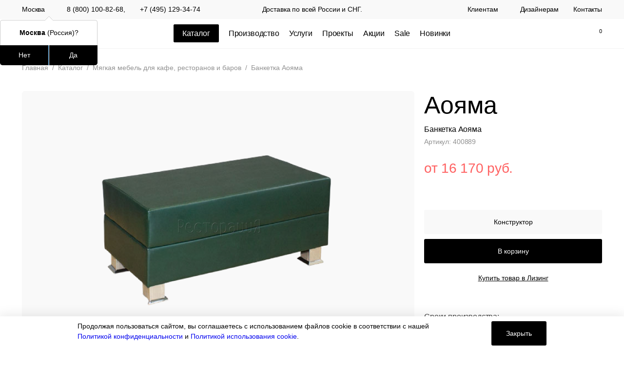

--- FILE ---
content_type: text/css
request_url: https://restoracia.ru/local/templates/restoracia/components/ammina/regions.selector/regions/style.css?17429299726099
body_size: 1016
content:
.bam-regions .bam-regions-link {
  font-size: 14px;
  font-weight: 400;
  line-height: 13.93px;
  letter-spacing: -0.01em;
  color: #000000;
}
  .bam-regions .bam-regions-link:hover {
    border-bottom: 1px none transparent; }

.bam-regions-confirm {
  display: none;
  position: absolute;
  background-color: #ffffff;
  border: 0 none;
  border-radius: 5px;
  min-width: 200px;
  margin-top: 15px;
  z-index: 1000; }
  .bam-regions-confirm .bam-regions-confirm-content {
    width: 100%;
    display: block;
    position: relative; }
    .bam-regions-confirm .bam-regions-confirm-content .bam-regions-confirm-content-arrow {
      display: block;
      position: absolute;
      width: 100%;
      height: 9px;
      top: -8px;
      background: url(images/arrow.png) center 0 no-repeat; }
    .bam-regions-confirm .bam-regions-confirm-content .bam-regions-confirm-title {
      padding: 15px 20px;
      border: 1px solid #cccccc;
      border-bottom: 0 none;
      border-radius: 5px 5px 0 0; }
      .bam-regions-confirm .bam-regions-confirm-content .bam-regions-confirm-title span {
        font-weight: normal;
        display: block;
        text-align: center; }
      .bam-regions-confirm .bam-regions-confirm-content .bam-regions-confirm-title p {
        text-align: center;
        margin: 0; }
    .bam-regions-confirm .bam-regions-confirm-content .bam-regions-confirm-buttons {
      display: flex; }
      .bam-regions-confirm .bam-regions-confirm-content .bam-regions-confirm-buttons .bam-regions-confirm-button {
        display: inline-block;
        width: 50%;
        min-width: 70px;
        padding: 10px;
        background-color: #000;
        /*background: linear-gradient(to bottom, #1485ce, #1485ce);*/
        color: #ffffff;
        text-align: center; }
        .bam-regions-confirm .bam-regions-confirm-content .bam-regions-confirm-buttons .bam-regions-confirm-button.bam-regions-confirm-button-no {
          border-radius: 0 0 0 5px;
          border-right: 1px solid #146fb0; }
        .bam-regions-confirm .bam-regions-confirm-content .bam-regions-confirm-buttons .bam-regions-confirm-button.bam-regions-confirm-button-yes {
          border-radius: 0 0 5px 0;
          border-left: 1px solid #fff; }
        .bam-regions-confirm .bam-regions-confirm-content .bam-regions-confirm-buttons .bam-regions-confirm-button:hover {
          /*background: linear-gradient(to top, #1496e2, #146fb0);*/ }

.bam-regions-popup {
  display: none;
  position: absolute; }
  .bam-regions-popup .bam-regions-popup-window {
    background-color: #ffffff;
    margin: auto;
    padding: 20px;
    z-index: 1800;
    position: fixed;
    max-width: 90%;
    max-height: 90%;
    width: 800px;
    height: 400px;
    top: 0;
    left: 0;
    bottom: 0;
    right: 0; }
    .bam-regions-popup .bam-regions-popup-window .bam-regions-popup-title {
      font-weight: bold;
      display: block;
      border-bottom: 1px dotted #cccccc;
      padding: 0 0 10px 0;
      margin: 0 0 10px 0;
      font-size: 16px;
      position: relative; }
      .bam-regions-popup .bam-regions-popup-window .bam-regions-popup-title h3 {
        padding: 0;
        margin: 0;
        font-size: 16px;
        font-weight: bold; }
      .bam-regions-popup .bam-regions-popup-window .bam-regions-popup-title .bam-regions-popup-close {
        background-image: url(images/close.svg);
        display: block;
        position: absolute;
        top: 0;
        right: 0;
        width: 16px;
        height: 16px;
        background-size: contain; }
    .bam-regions-popup .bam-regions-popup-window .bam-regions-popup-content .bam-regions-popup-content-search {
      width: 100%;
      padding: 10px; }
    .bam-regions-popup .bam-regions-popup-window .bam-regions-popup-content .bam-regions-popup-content-list {
      display: block;
      overflow: auto;
      max-height: 100%;
      margin-top: 10px;
      display: -ms-flexbox;
      display: flex;
      -ms-flex-wrap: wrap;
      flex-wrap: wrap;
      align-content: flex-start; }
      .bam-regions-popup .bam-regions-popup-window .bam-regions-popup-content .bam-regions-popup-content-list .bam-regions-popup-content-item {
        padding: 5px 0;
        -ms-flex: 0 0 33.333333%;
        flex: 0 0 33.333333%;
        max-width: 33.333333%; }
        @media (max-width: 991.98px) {
          .bam-regions-popup .bam-regions-popup-window .bam-regions-popup-content .bam-regions-popup-content-list .bam-regions-popup-content-item {
            -ms-flex: 0 0 50%;
            flex: 0 0 50%;
            max-width: 50%; } }
        @media (max-width: 575.98px) {
          .bam-regions-popup .bam-regions-popup-window .bam-regions-popup-content .bam-regions-popup-content-list .bam-regions-popup-content-item {
            -ms-flex: 0 0 100%;
            flex: 0 0 100%;
            max-width: 100%; } }
        .bam-regions-popup .bam-regions-popup-window .bam-regions-popup-content .bam-regions-popup-content-list .bam-regions-popup-content-item .bam-regions-popup-content-item-link span {
          display: block;
          font-size: 0.9em;
          color: #888888; }
        .bam-regions-popup .bam-regions-popup-window .bam-regions-popup-content .bam-regions-popup-content-list .bam-regions-popup-content-item .bam-regions-popup-content-item-link strong {
          color: #94002b; }
        .bam-regions-popup .bam-regions-popup-window .bam-regions-popup-content .bam-regions-popup-content-list .bam-regions-popup-content-item .bam-regions-popup-content-item-link.bam-regions-popup-content-item-link-current {
          font-weight: 500; }
.bam-regions-popup-content-item a {
  font-size: 16px;
  font-style: normal;
  font-weight: 400;
  line-height: normal;
  letter-spacing: -0.16px;
  color: #000;
}
.bam-regions-popupbg {
  display: none;
  position: absolute;
  top: 0;
  left: 0;
  width: 100%;
  height: 100%;
  background-color: #777777;
  opacity: 0.7;
  z-index: 1000; }


--- FILE ---
content_type: text/css
request_url: https://restoracia.ru/local/templates/restoracia/template_styles.css?17557520452868
body_size: 773
content:
.home__first-screen.main-slider,
.home__first-screen.main-slider .main-slider__swiper,
.home__first-screen.main-slider .main-slider__swiper .main-slider__swiper-wrapper,
.home__first-screen.main-slider .main-slider__swiper .main-slider__swiper-wrapper .main-slider__swiper-slide{
    height: 80vh;
}
.home__write-to-us.about-block .about-block__title {
    font-size: 46px;
}
.about-block__container{
    align-items: center;
}
@media screen and (min-width: 1280px) {
    .home__write-to-us.about-block .about-block__title {
        font-size: 60px;
    }
}

.search-container-item a {
    color: #000;
}
.malert {
    position: relative;
    padding: .75rem 1.25rem;
    border: 1px solid transparent;
    border-top-color: transparent;
    border-right-color: transparent;
    border-bottom-color: transparent;
    border-left-color: transparent;
    border-radius: .25rem;
    font-size: 16px;
    margin: 20px 0 0;
}

.malert.alert-danger {
    color: #850000;
    background-color: #fcc;
    border-color: #ffb8b8; 
}

.user-admin {
    margin-top: 3rem;
}

.header-phone {
    color: #000;
}

.cards-list__item.deals {
    position: relative;
}
.cards-list__item.deals .product-card__label {
    font-size: 18px;
}

.cookies {
    background: #fff;
    width: 100%;
    position: fixed;
    bottom: 0;
    box-shadow: 0px -1px 23px 2px rgba(0,0,0,0.09);
    z-index: 100;
}
.cookies-container {
    padding: 10px 0;
    display: flex;
}

.cookies-container__left {
    width: 100%;
}

.cookies-container__left-text {
    max-width: 1000px;
}

@media (max-width: 639.98px) {
	.cookies-container__left-text {
		font-size: 12px;
    line-height: 1.1;
	}
}

.colors__list .colors__items-more_wrap{
    display: flex;
    align-items: center;
}
.colors__items-more_wrap .colors__item{
    visibility: hidden;
    opacity: 0;
    transition: all .2s;
}
.colors__list .colors__items-more_wrap:hover .colors__item{
    opacity: 1;
    visibility: visible;
}

.colors__items-more_wrap .colors__items-more{
    margin: 0 5px;
    cursor: pointer;
}
.product__colors .colors__item+.colors__item {
    margin-left: 5px;
}
.red__bold{
    color: red;
    font-weight: 500;
}

@media all and (max-width: 767px){
    .colors__list{
        gap: 5px 0;
    }
    .colors__list .colors__items-more_wrap, .colors__list{
        flex-wrap: wrap;
    }
}
@media screen and (min-width: 1500px) {
    .cookies .container {
        width: 1470px;
        padding: 0 15px;
        margin: 0 auto;
    }
}
@media screen and (min-width: 1280px) {
    .cookies .container {
        width: 1220px;
        padding: 0 15px;
        margin: 0 auto;
    }
}
@media screen and (min-width: 1024px) {
    .cookies .container {
        padding: 0 15px;
        margin: 0 auto;
        width: 992px;
    }
}

@media (max-width: 768px) {
    .video-block iframe {
        max-height: 242px;
    }
}


--- FILE ---
content_type: application/javascript
request_url: https://restoracia.ru/bitrix/cache/js/s1/restoracia/template_8ca18085116704ab8898cc804aea37cf/template_8ca18085116704ab8898cc804aea37cf_v1.js?176839566237998
body_size: 9148
content:

; /* Start:"a:4:{s:4:"full";s:57:"/local/templates/restoracia/js/lazyload.js?17443859625353";s:6:"source";s:42:"/local/templates/restoracia/js/lazyload.js";s:3:"min";s:0:"";s:3:"map";s:0:"";}"*/
class LazyLoad {
	constructor(params) {
		params.navParams.NavNum = parseInt(params.navParams.NavNum);
		params.navParams.NavPageCount = parseInt(params.navParams.NavPageCount);
		params.navParams.NavPageNomer = parseInt(params.navParams.NavPageNomer);

        this.navParams = params.navParams;
		this.btnShowMore = null;
		this.bShow = false;
		this.siteId = params.siteId || '';
		this.ajaxId = params.ajaxId || '';
		this.template = params.template || '';
		this.ajaxPath = params.ajaxPath || '';
		this.componentPath = params.componentPath || '';
		this.parameters = params.parameters || '';
		this.container = document.querySelector('[data-entity="' + params.container + '"]');
		this.ajaxUrl = params.ajaxUrl + (document.location.href.indexOf('clear_cache=Y') !== -1 ? '?clear_cache=Y' : '');
		this.favorites = params.favorites || {};

        this.init();
    }
	
	init() {
		this.btnShowMore = document.querySelector('[data-use="show-more-' + this.navParams.NavNum + '"]');

		BX.bind(this.btnShowMore, 'click', BX.proxy(this.showMore, this));
    }
	
	showMore(e) {
		if (!this.bShow && this.navParams.NavPageNomer < this.navParams.NavPageCount) {
			let data = {};
			data['action'] = 'showMore';
			data['PAGEN_' + this.navParams.NavNum] = this.navParams.NavPageNomer + 1;
			
			this.sendRequest(data);
		}
	}
	
	sendRequest(data) {
		this.disableButton();
		
		let defaultData = {
			siteId: this.siteId,
			template: this.template,
			parameters: this.parameters
		};

		if (this.ajaxId)
		{
			defaultData.AJAX_ID = this.ajaxId;
		}

		this.btnShowMore.classList.add('button--loading');

		BX.ajax({
			url: this.ajaxUrl,
			method: 'POST',
			dataType: 'json',
			timeout: 60,
			data: BX.merge(defaultData, data),
			onsuccess: BX.delegate(function(result){
				if (!result || !result.JS)
					return;

				BX.ajax.processScripts(
					BX.processHTML(result.JS).SCRIPT,
					false,
					BX.delegate(function(){this.showResult(result, data);}, this)
				);
			}, this)
		});
	}
	
	showResult(result, data) {
		this.enableButton();

		if (result) {
			this.navParams.NavPageNomer++;
			this.processItems(result.items);
			this.processPagination(result.pagination);
			this.checkButton();
		}
	}
	
	processItems(itemsHtml, position) {
		if (!itemsHtml)
			return;

		let processed = BX.processHTML(itemsHtml, false),
			temporaryNode = BX.create('DIV');

		let items, k, origRows;

		temporaryNode.innerHTML = processed.HTML;
		items = temporaryNode.querySelectorAll('[data-entity="items-row"]');

		if (items.length)
		{
			for (k in items)
			{
				if (items.hasOwnProperty(k))
				{
					origRows = position ? this.container.querySelectorAll('[data-entity="items-row"]') : false;
					items[k].style.opacity = 0;

					if (origRows && BX.type.isDomNode(origRows[position[k]]))
					{
						origRows[position[k]].parentNode.insertBefore(items[k], origRows[position[k]]);
					}
					else
					{
						this.container.appendChild(items[k]);
					}
				}
			}

			new BX.easing({
				duration: 2000,
				start: {opacity: 0},
				finish: {opacity: 100},
				transition: BX.easing.makeEaseOut(BX.easing.transitions.quad),
				step: function(state){
					for (var k in items)
					{
						if (items.hasOwnProperty(k))
						{
							items[k].style.opacity = state.opacity / 100;
						}
					}
				},
				complete: function(){
					for (var k in items)
					{
						if (items.hasOwnProperty(k))
						{
							items[k].removeAttribute('style');
						}
					}
				}
			}).animate();
		}

		BX.ajax.processScripts(processed.SCRIPT);

		this.btnShowMore.classList.remove('button--loading');
		setCurrentFavorite(this.favorites);
		var cards = document.querySelectorAll(".cards-list__item>.product-card");if(cards.length > 0){[].forEach.call(cards, function (card){card.style.height = card.offsetHeight + "px";});}
	}
	
	processPagination(paginationHtml) {
		if (!paginationHtml)
			return;

		let processed = BX.processHTML(paginationHtml, false);
		let temporaryNode = BX.create('DIV');
		
		let pagination = document.querySelectorAll('[data-pagination-num="' + this.navParams.NavNum + '"]');
		for (let k in pagination)
		{
			if (pagination.hasOwnProperty(k))
			{
				//pagination[k].innerHTML = paginationHtml;
				pagination[k].innerHTML = '';
				
				temporaryNode.innerHTML = processed.HTML;
				let items = temporaryNode.querySelectorAll('li');
				if (items.length) {
					for (let j in items) {
						if (items.hasOwnProperty(j)) {
							pagination[k].appendChild(items[j]);
						}
					}
				}				
			}
		}
	}
		
	disableButton() {
		if (this.btnShowMore) {
			this.bShow = true;
			BX.addClass(this.btnShowMore, 'disabled');
			this.btnShowMore.setAttribute('disabled', 'disabled');
		}
	}
	
	enableButton() {
		if (this.btnShowMore) {
			this.bShow = false;
			BX.removeClass(this.btnShowMore, 'disabled');
			this.btnShowMore.removeAttribute('disabled', 'disabled');
		}
	}

	checkButton() {
		if (this.btnShowMore)
		{
			if (this.navParams.NavPageNomer == this.navParams.NavPageCount)
			{
				BX.remove(this.btnShowMore);
			}
			/*else
			{
				this.container.appendChild(this.btnShowMore);
			}*/
		}
	}
	
	
}

/* End */
;
; /* Start:"a:4:{s:4:"full";s:56:"/local/templates/restoracia/js/script.js?176839566210170";s:6:"source";s:40:"/local/templates/restoracia/js/script.js";s:3:"min";s:0:"";s:3:"map";s:0:"";}"*/
let widgetFrom;
let widgetId;
let ajaxSend = false;

BX.ready(function () {
	setTimeout(function(){
		const el = document.querySelector('.SmartCaptcha-Shield_position_bottom');
		if (el) {
			BX.remove(el);
		}
	},500);

	if (BX('js-cookies-button')) {
		BX('js-cookies-button').addEventListener('click', function (e) {
			BX.hide(BX('js-cookies'));

			BX.setCookie('confirm_use', 'Y', {
				expires: 31536000, // 1 год
				path: '/',
				secure: true
			});
		});
	}

	BX('js-btn-find').addEventListener('click', function (e) {
		BX('title-search-input-top').focus();
	});

	BX('js-btn-find-mobile').addEventListener('click', function (e) {
		BX('title-search-input-top').focus();
	});

	/**
	 * Добавление в корзину
	 */
	/*document.querySelectorAll('.js-cart-area').forEach(elem => {
		elem.addEventListener('click', function (e) {
			let hasDetail= this.classList.contains('product__button--cart');

			if ( !ajaxSend && (e.target.matches(".js-cart-event") || hasDetail) ) {
				e.preventDefault();

				ajaxSend = true;
				const _this = this;
				const elementId = _this.getAttribute('data-id');

				BX.ajax({
					//url: _this.getAttribute('data-href'),
					url: '/local/request/add-to-cart.php',
					method: "POST",
					dataType: 'json',
					//data: '&ajax_basket=Y&quantity=1&sessid='+BX.bitrix_sessid(),
					data: '&id='+elementId+'&qty=1&sessid='+BX.bitrix_sessid(),
					onsuccess: BX.delegate(function (response) {
						ajaxSend = false;
						response = parseInt(response);
						//if (response === 1) {
							//BX.onCustomEvent('OnBasketChange');

							document.querySelectorAll('.js-basket-header').forEach(item => {
								item.setAttribute('data-count', response);
							});

							document.querySelectorAll('.js-add-to-cart-'+elementId).forEach(btn => {
								btn.classList.toggle("added");
								if (btn.querySelector('.product-card__button-text')) {
									btn.querySelector('.product-card__button-text').innerHTML = 'В корзине';
								}
								else if (btn.querySelector('.product__main-right .js-add-to-cart')) {
									btn.querySelector('.js-add-to-cart').innerHTML = 'В корзине';
								}
								else {
									btn.innerHTML = 'В корзине';
								}
							});

							//showForm("successBasket");
						//}
					}, this),
					onfailure: function () {
						ajaxSend = false;
						console.error("Error!");
					}
				});
			}
		});
	});*/

	/*document.querySelectorAll('.js-add-to-cart').forEach(elem => {
		elem.addEventListener('click', function (e) {
			e.preventDefault();

			if (!ajaxSend) {
				ajaxSend = true;
				const _this = this;

				BX.ajax({
					url: _this.getAttribute('href'),
					method: "POST",
					dataType: 'json',
					data: '&ajax_basket=Y&quantity=1&sessid='+BX.bitrix_sessid(),
					onsuccess: BX.delegate(function (response) {
						ajaxSend = false;

						BX.onCustomEvent('OnBasketChange');
						_this.classList.toggle("added");
						if (_this.querySelector('.product-card__button-text')) {
							_this.querySelector('.product-card__button-text').innerHTML = 'В корзине';
						}
						else if (_this.querySelector('.product__main-right .js-add-to-cart')) {
							_this.querySelector('.js-add-to-cart').innerHTML = 'В корзине';
						}

						showForm("successBasket");
					}, this),
					onfailure: function () {
						ajaxSend = false;
						console.error("Error!");
					}
				});
			}
		});
	});*/

	/**
	 * Отправка форм
	 */
	/*document.querySelectorAll('.js-form').forEach(elem => {
		elem.addEventListener('submit', function (e) {
			e.preventDefault();

			if (!ajaxSend) {
				ajaxSend = true;

				const _this = this;
				let formData = BX.ajax.prepareForm(_this).data;
				formData.sessid = BX.bitrix_sessid();

				BX.ajax({
					url: _this.getAttribute('action'),
					method: "POST",
					dataType: 'json',
					data: formData,
					onsuccess: BX.delegate(function (response) {
						ajaxSend = false;

						showForm("success");
					}, this),
					onfailure: function () {
						ajaxSend = false;
						console.log("Error!");
					}
				});
			}
		});
	});

	BX('js-btn-search').addEventListener('click', function (e) {
		e.preventDefault();

		if (BX('js-search-form'))
			BX('js-search-form').submit();
	});*/

});


/**
 * Загрузка карточки товара при изменении цвета
 * @param currentId
 * @param loadId
 */
function loadColor(currentId, loadId) {
	BX.ajax({
		url: '/local/request/load_color.php',
		method: "POST",
		data: {ELEMENT_ID: loadId, CURRENT_ID: currentId},
		onsuccess: BX.delegate(function (response) {
			ajaxSend = false;

			BX('js-item-'+currentId).innerHTML = response;
			BX('js-item-'+currentId).setAttribute('data-id', loadId);
		}, this),
		onfailure: function () {
			ajaxSend = false;
			console.log("Error!");
		}
	});
}

/**
 * Удаление товара из корзины
 * @param cartId
 * @param productId
 */
function basketDelete(cartId = 0, productId = 0) {
	let post = {
		items: []
	};

	if (cartId > 0 && productId > 0) {
		post.items.push({ cartId, productId });
	}
	else {
		document.querySelectorAll('input[name="basketItem"]:checked').forEach(elem => {
			cartId = elem.value;
			productId = elem.getAttribute('data-id');

			post.items.push({ cartId, productId });
		});
	}

	BX.ajax({
		url: '/local/request/add-to-cart-remove.php',
		method: "POST",
		dataType: 'json',
		data: post,
		onsuccess: BX.delegate(function (response) {
			ajaxSend = false;

			location.reload();
		}, this),
		onfailure: function () {
			ajaxSend = false;
			console.log("Error!");
		}
	});
}

/**
 * Добавление в избранное
 */
function addFavorite(id) {
	let postData= '&id='+id+'&sessid='+BX.bitrix_sessid();

	if (!ajaxSend) {
		ajaxSend = true;
		const el =  document.querySelector('button[data-id="'+id+'"]');
		const bAdded = el.classList.contains('added');

		BX.ajax({
			url: '/local/request/favorites.php',
			method: "POST",
			dataType: 'json',
			data: postData,
			onsuccess: BX.delegate(function (response) {
				ajaxSend = false;
				if (BX('favorites-count')) {
					BX('favorites-count').setAttribute('data-count', response);
				}

				if (el && !bAdded) {
					el.classList.add('added');
				}
				if (el && bAdded) {
					el.classList.remove('added');
				}
			}, this),
			onfailure: function () {
				ajaxSend = false;
				console.error("Error!");
			}
		});
	}
}

/**
 * Установка в избранном
 * @param favorites
 */
function setCurrentFavorite(favorites) {
	if (favorites.length) {
		document.querySelectorAll('.js-favorite-add').forEach(elem => {
			let id = elem.getAttribute('data-id');
			if (favorites.includes(id)) {
				elem.classList.add('added');
			}
		});
	}
}

/*
function clearPopup() {
	let itemsClass = ".modals__item",
		activeClass = "active";
	const items = document.querySelectorAll(itemsClass)
	if (items.length) {
		[].forEach.call(items, item => {
			item.classList.remove(activeClass);
		});
	}
}

function showPopup(idForm) {
	let body = document.body,
		header = document.querySelector('.header'),
		blockClass = ".modals",
		innerClass = ".modals__inner",
		activeClass = "active",
		closeClass = ".modals__close";
	clearPopup()
	let paddingRight = window.innerWidth - body.clientWidth;
	if (paddingRight){
		header.style.paddingRight = paddingRight + 'px';
		body.style.paddingRight = paddingRight + 'px';
	}
	body.style.overflow = 'hidden';
	document.querySelector(blockClass).classList.add(activeClass);
	document.querySelector(innerClass).setAttribute('data-type',idForm);
	setTimeout(() => {
		document.querySelector(`#${idForm}`).classList.add(activeClass);
	}, 100);
}
 */

function onloadFunction() {
	if (!window.smartCaptcha) {
		return;
	}

	let recaptchas = document.querySelectorAll('div[class=captcha-container]');
	for (let i = 0; i < recaptchas.length; i++) {
		let element = recaptchas[i];
		let visible = $(element).data('visible');
		let widgetId = false;

		if (visible === false) {
			widgetId = window.smartCaptcha.render(element, {
				sitekey: 'ysc1_E2RMB468RORB1zTFoKWtYOJivTfCAuRM23Qujgrx1385b7e3',
				invisible: true, // Сделать капчу невидимой
				callback: callbackForm,
			});
		}
		else {
			widgetId = window.smartCaptcha.render(element, {
				sitekey: 'ysc1_E2RMB468RORB1zTFoKWtYOJivTfCAuRM23Qujgrx1385b7e3',
				//invisible: true, // Сделать капчу невидимой
				//callback: callbackForm,
			});
		}

		element.dataset.widgetId = widgetId;
	}
}

function callbackForm(token) {
	$(widgetFrom).submit();
}

function handleSubmit(el) {
	if (!window.smartCaptcha) {
		return;
	}

	let popup = $(el).data('popup');
	if (popup && popup == 'y') {
		ym(39719355, 'reachGoal', 'otpcatalog');
	}

	let form = $(el).closest('form');
	let recaptchaTag = form.find($('.captcha-container'));
	let widgetId = recaptchaTag.data('widgetId');
	widgetFrom = form;

	window.smartCaptcha.execute(widgetId);
}

document.addEventListener('DOMContentLoaded', function () {

	document.addEventListener('click', function (e) {
		const button = e.target.closest('.product-card__button--order');
		if (!button) return;

		const formId = button.dataset.form;
		if (!formId) return;

		const form = document.getElementById(formId);
		if (!form) return;

		// Название товара
		if (button.dataset.el) {
			const nameInput = form.querySelector('input[name="product_name"]');
			if (nameInput) {
				nameInput.value = button.dataset.el;
			}
		}

		// Артикул товара
		if (button.dataset.art) {
			const articulInput = form.querySelector('input[name="product_articul"]');
			if (articulInput) {
				articulInput.value = button.dataset.art;
			}
		}
	});

});

/* End */
;
; /* Start:"a:4:{s:4:"full";s:96:"/local/templates/restoracia/components/ammina/regions.selector/regions/script.js?173350241810709";s:6:"source";s:80:"/local/templates/restoracia/components/ammina/regions.selector/regions/script.js";s:3:"min";s:0:"";s:3:"map";s:0:"";}"*/
(function ($) {

	var methods = {
		init: function (arResultInfo, arParamsInfo) {
			methods.self = this;
			methods.arResultInfo = arResultInfo;
			methods.arParamsInfo = arParamsInfo;
			$("body").append($(".bam-regions-confirm"));
			$("body").append($(".bam-regions-popup"));
			$("body").append($(".bam-regions-popupbg"));
			methods.divMain = $(this);
			methods.divConfirm = $(".bam-regions-confirm");
			methods.divPopup = $(".bam-regions-popup");
			methods.divPopupBg = $(".bam-regions-popupbg");
			if (methods.arParamsInfo['CHANGE_CITY_MANUAL'] != "Y") {
				return;
			}
			if (methods.arParamsInfo['CITY_VERIFYCATION'] == "Y" && methods.arResultInfo['CONFIRM_REQUEST_SHOW']) {
				methods._showConfirmCityWindow();
				$(methods.divConfirm).on("click", ".bam-regions-confirm-button-yes", function () {
					methods._clickConfirmButtonYes(this);
					return false;
				});
				$(methods.divConfirm).on("click", ".bam-regions-confirm-button-no", function () {
					methods._clickConfirmButtonNo(this);
					return false;
				});
			}
			$(methods.divMain).on("click", ".bam-regions-link", function () {
				methods._clickShowPopupForm(this);
				return false;
			});
			$(methods.divPopup).on("change", ".bam-regions-popup-content-search", function () {
				methods._changeSearchCity(this);
				return false;
			});
			$(methods.divPopup).on("keyup", ".bam-regions-popup-content-search", function () {
				methods._changeSearchCity(this);
				return false;
			});
			$(methods.divPopup).on("click", ".bam-regions-popup-content-item-link", function () {
				methods._selectCityFromPopup(this);
				return false;
			});
			$(methods.divPopup).on("click", ".bam-regions-popup-close", function () {
				methods._clickHidePopupForm(this);
				return false;
			});
			$(window).resize(function () {
				methods._doResizeContent();
			});
			return this;

		},
		destroy: function () {
			//$(this).off("change", "[data-sets-selector='Y']");
			return this;

		},
		_showConfirmCityWindow: function () {
			methods.divConfirm.css("visibility", "hidden");
			methods.divConfirm.show();
			var confirmWidth = methods.divConfirm.outerWidth();
			methods.divConfirm.hide();
			methods.divConfirm.css("visibility", "visible");
			var offset = $(methods.self).find(".bam-regions-link").offset();
			methods.divConfirm.css("top", offset.top + $(methods.self).find(".bam-regions-link").outerHeight());
			var offsetLeft = offset.left + ($(methods.self).find(".bam-regions-link").outerWidth() - confirmWidth) / 2;
			if (offsetLeft < 0) {
				offsetLeft = 0
			}
			methods.divConfirm.css("left", offsetLeft);
			methods.divConfirm.fadeIn();
		},
		_clickConfirmButtonYes: function (element) {
			var sendData = {};
			sendData['PREVENT_CITY'] = methods.arParamsInfo['PREVENT_CITY'];
			sendData['sid'] = methods.arParamsInfo['SITE_ID'];
			sendData['AJAX'] = "Y";
			sendData['action'] = "setPreventCity";
			$.ajax(methods.urlAjax, {
				cache: false,
				context: $(element),
				data: sendData,
				dataType: "json",
				method: "POST",
				type: "POST",
				success: function (dataResult) {
					if (dataResult.STATUS == "SUCCESS") {
						methods.divConfirm.fadeOut(400, function () {
							methods.divConfirm.remove();
							methods.divConfirm = null;
						});
						if (dataResult.LOCATION != undefined && dataResult.LOCATION.length > 0) {
							window.location = dataResult.LOCATION;
						}
					}
				}
			});
		},
		_clickConfirmButtonNo: function (element) {
			methods.divConfirm.hide(1, function () {
				methods.divConfirm.remove();
				methods.divConfirm = null;
			});
			methods._clickShowPopupForm(element);
		},
		_clickShowPopupForm: function (element) {
			if (methods.divConfirm) {
				methods.divConfirm.hide(1, function () {
					methods.divConfirm.remove();
					methods.divConfirm = null;
				});
			}
			methods.doShowPopupForm();
		},
		_clickHidePopupForm: function (element) {
			methods.divPopup.hide();
			methods.divPopupBg.hide();
		},
		doShowPopupForm: function () {
			if (this.arParamsInfo['USE_GPS'] == "Y" && navigator.geolocation && methods.gpsPosition == false) {
				methods.gpsWait = true;
				methods.divPopupBg.fadeIn(400);
				navigator.geolocation.getCurrentPosition(methods.navigatorPosition, methods.navigatorError);
				var waitInterval = setInterval(function () {
					if (!methods.gpsWait) {
						clearInterval(waitInterval);
						methods._doShowPopupForm();
					}
				}, 20);
			} else {
				methods._doShowPopupForm();
			}
		},
		_doShowPopupForm: function () {
			methods.divPopup.html("");
			methods.divPopup.append($(methods.popupTemplate));
			var sendData = methods.arParamsInfo;
			sendData['GPS'] = methods.gpsPosition;
			sendData['AJAX'] = "Y";
			sendData['action'] = "getCityForm";
			$.ajax(methods.urlAjax, {
				cache: false,
				context: methods.divPopup,
				data: sendData,
				dataType: "json",
				method: "POST",
				type: "POST",
				success: function (dataResult) {
					if (dataResult.RESULT['IS_OK']) {
						// methods.divPopup.find(".bam-regions-popup-title h3").html(dataResult.RESULT['TITLE']);
						methods.divPopup.find(".bam-regions-popup-title h3").html('Мы физически присутсвуем в этих городах');
						methods.divPopup.find(".bam-regions-popup-content-search").attr("placeholder", dataResult.RESULT['INPUT_PLACEHOLDER']);
						methods._doShowListCity(dataResult.RESULT['ITEMS']);
					}
				}
			});
			methods.divPopupBg.fadeIn(400);
			methods.divPopup.fadeIn(400, function () {
				methods._doResizeContent();
			});
		},
		_changeSearchCity: function (element) {
			var sendData = methods.arParamsInfo;
			sendData['GPS'] = methods.gpsPosition;
			sendData['AJAX'] = "Y";
			sendData['action'] = "getCityForm";
			sendData['qcity'] = $(element).val();
			$.ajax(methods.urlAjax, {
				cache: true,
				context: methods.divPopup,
				data: sendData,
				dataType: "json",
				method: "POST",
				type: "POST",
				success: function (dataResult) {
					if (dataResult.RESULT['IS_OK']) {
						methods._doShowListCity(dataResult.RESULT['ITEMS']);
					}
				}
			});
		},
		navigatorPosition: function (position) {
			methods.gpsPosition = position;
			methods.gpsWait = false;
		},
		navigatorError: function () {
			methods.gpsPosition = false;
			methods.gpsWait = false;
		},
		_doShowListCity: function (arItems) {
			var listContent = methods.divPopup.find(".bam-regions-popup-content-list");
			var tmpTemplateCode = "";
			listContent.html("");



			// Добавляем сортировку для городов
			var newItems = [],
				sortCityIds = ['1', '6', '47'],
				msk;
			$.each(arItems, function (k, item) {
				if (sortCityIds.includes(item.CITY_ID) ) {
					newItems.unshift(item);
				} else {
					newItems.push(item);
				}
			});


			$.each(newItems, function (k, item) {
				if (item['IS_CURRENT'] == "Y") {
					tmpTemplateCode = methods.popupListContentItemCurrentTemplate;
				} else {
					tmpTemplateCode = methods.popupListContentItemTemplate;
				}
				if (item.DOMAIN_NAME != undefined) {
					tmpTemplateCode = tmpTemplateCode.replace("#CITY_NAME#", item.DOMAIN_NAME);
					tmpTemplateCode = tmpTemplateCode.replace("#CITY_ID#", item.CITY_ID);
					tmpTemplateCode = tmpTemplateCode.replace("#CITY_TITLE#", item.FULL_NAME);
				} else {

					// Для определённого региона не показываем информацию в скобках
					var noInfo = ['751'],
						info = ''
					if (!noInfo.includes(item.CITY_ID)) {
						info = " <span>(" + item.FULL_NAME_NO_CITY + ")</span>"
					}
					tmpTemplateCode = tmpTemplateCode.replace("#CITY_NAME#", item.CITY_NAME + info);
					tmpTemplateCode = tmpTemplateCode.replace("#CITY_ID#", item.CITY_ID);
					tmpTemplateCode = tmpTemplateCode.replace("#CITY_TITLE#", item.FULL_NAME_NO_CITY);
				}


				// Добавляем класс к дополнительным городам
				tmpTemplateCode = tmpTemplateCode.replace("#CITY_CLASS_MAIN#", sortCityIds.includes(item.CITY_ID) ? '' : 'text-dark');


				listContent.append($(tmpTemplateCode));
			});
		},
		_selectCityFromPopup: function (element) {
			var sendData = {};
			sendData['PREVENT_CITY'] = $(element).data("id");
			sendData['sid'] = methods.arParamsInfo['SITE_ID'];
			sendData['AJAX'] = "Y";
			sendData['action'] = "setPreventCity";
			$.ajax(methods.urlAjax, {
				cache: false,
				context: $(element),
				data: sendData,
				dataType: "json",
				method: "POST",
				type: "POST",
				success: function (dataResult) {
					if (dataResult.STATUS == "SUCCESS") {
						methods._clickHidePopupForm(element);
						if (dataResult.LOCATION != undefined && dataResult.LOCATION.length > 0) {
							window.location = dataResult.LOCATION;
						} else {
							window.location.reload();
						}
					}
				}
			});
		},
		_doResizeContent: function () {
			if (methods.divPopup.find(".bam-regions-popup-content-list").length > 0) {
				methods.divPopup.find(".bam-regions-popup-content-list").height(methods.divPopup.find(".bam-regions-popup-window").height() - 100);
			}
		},
		arResultInfo: {},
		arParamsInfo: {},
		self: null,
		divConfirm: null,
		divPopup: null,
		divPopupBg: null,
		urlAjax: "/bitrix/components/ammina/regions.selector/ajax.php",
		popupTemplate: '<div class="bam-regions-popup-window"><div class="bam-regions-popup-title"><h3></h3><a href="javascript:void(0)" class="bam-regions-popup-close"></a></div><div class="bam-regions-popup-content"><div class="bam-regions-popup-content-list"></div></div></div>',
		popupListContentItemTemplate: '<div class="bam-regions-popup-content-item"><a href="javascript:void(0)" class="bam-regions-popup-content-item-link #CITY_CLASS_MAIN#" data-id="#CITY_ID#" title="#CITY_TITLE#">#CITY_NAME#</a></div>',
		popupListContentItemCurrentTemplate: '<div class="bam-regions-popup-content-item"><a href="javascript:void(0)" class="bam-regions-popup-content-item-link bam-regions-popup-content-item-link-current" data-id="#CITY_ID#" title="#CITY_TITLE#">#CITY_NAME#</a></div>',
		gpsWait: false,
		gpsPosition: false
	};

	$.fn.amminaRegions = function (method) {
		if (methods[method]) {
			return methods[method].apply(this, Array.prototype.slice.call(arguments, 1));
		} else if (typeof method === 'object' || !method) {
			return methods.init.apply(this, arguments);
		} else {
			$.error('Not exists method ' + method);
		}
	};
})(jQuery);
/* End */
;
; /* Start:"a:4:{s:4:"full";s:64:"/bitrix/components/bitrix/search.title/script.js?174360918610542";s:6:"source";s:48:"/bitrix/components/bitrix/search.title/script.js";s:3:"min";s:0:"";s:3:"map";s:0:"";}"*/
function JCTitleSearch(arParams)
{
	var _this = this;

	this.arParams = {
		'AJAX_PAGE': arParams.AJAX_PAGE,
		'CONTAINER_ID': arParams.CONTAINER_ID,
		'INPUT_ID': arParams.INPUT_ID,
		'MIN_QUERY_LEN': parseInt(arParams.MIN_QUERY_LEN, 10),
	};
	if (arParams.WAIT_IMAGE)
	{
		this.arParams.WAIT_IMAGE = arParams.WAIT_IMAGE;
	}

	if (this.arParams.MIN_QUERY_LEN <= 0)
	{
		this.arParams.MIN_QUERY_LEN = 1;
	}

	this.cache = [];
	this.cache_key = null;

	this.startText = '';
	this.running = false;
	this.runningCall = false;
	this.currentRow = -1;
	this.RESULT = null;
	this.CONTAINER = null;
	this.INPUT = null;
	this.WAIT = null;

	this.ShowResult = function(result)
	{
		if (BX.type.isString(result))
		{
			_this.RESULT.innerHTML = result;
		}

		_this.RESULT.style.display = _this.RESULT.innerHTML === '' ? 'none' : 'block';
		var pos = _this.adjustResultNode();

		// adjust left column to be an outline
		var resultPosition = null;
		var th = null;
		var tbl = BX.findChild(_this.RESULT, { 'tag': 'table', 'class': 'title-search-result' }, true);
		if (tbl)
		{
			th = BX.findChild(tbl, { 'tag': 'th' }, true);
		}

		if (th)
		{
			var tablePosition = BX.pos(tbl);
			tablePosition.width = tablePosition.right - tablePosition.left;

			var tableHeaderPosition = BX.pos(th);
			tableHeaderPosition.width = tableHeaderPosition.right - tableHeaderPosition.left;
			th.style.width = tableHeaderPosition.width + 'px';

			_this.RESULT.style.width = (pos.width + tableHeaderPosition.width) + 'px';

			// Move table to left by width of the first column
			_this.RESULT.style.left = (pos.left - tableHeaderPosition.width - 1) + 'px';

			// Shrink table when it's too wide
			if ((tablePosition.width - tableHeaderPosition.width) > pos.width)
			{
				_this.RESULT.style.width = (pos.width + tableHeaderPosition.width - 1) + 'px';
			}

			// Check if table is too wide and shrink result div to it's width
			tablePosition = BX.pos(tbl);
			resultPosition = BX.pos(_this.RESULT);
			if (resultPosition.right > tablePosition.right)
			{
				_this.RESULT.style.width = (tablePosition.right - tablePosition.left) + 'px';
			}
		}

		var fade = false;
		if (tbl)
		{
			fade = BX.findChild(_this.RESULT, { 'class': 'title-search-fader' }, true);
		}

		if (fade && th)
		{
			resultPosition = BX.pos(_this.RESULT);
			fade.style.left = (resultPosition.right - resultPosition.left - 18) + 'px';
			fade.style.width = 18 + 'px';
			fade.style.top = 0 + 'px';
			fade.style.height = (resultPosition.bottom - resultPosition.top) + 'px';
			fade.style.display = 'block';
		}
	};

	this.onKeyPress = function(keyCode)
	{
		var tbl = BX.findChild(_this.RESULT, { 'tag': 'table', 'class': 'title-search-result' }, true);
		if (!tbl)
		{
			return false;
		}

		var i = 0;
		var cnt = tbl.rows.length;

		switch (keyCode)
		{
			case 27: // escape key - close search div
				_this.RESULT.style.display = 'none';
				_this.currentRow = -1;
				_this.UnSelectAll();

				return true;
			case 40: // down key - navigate down on search results
				if (_this.RESULT.style.display == 'none')
				{
					_this.RESULT.style.display = 'block';
				}

				var first = -1;
				for (i = 0; i < cnt; i++)
				{
					if (!BX.findChild(tbl.rows[i], { 'class': 'title-search-separator' }, true))
					{
						if (first == -1)
						{
							first = i;
						}

						if (_this.currentRow < i)
						{
							_this.currentRow = i;
							break;
						}
						else if (tbl.rows[i].className == 'title-search-selected')
						{
							tbl.rows[i].className = '';
						}
					}
				}

				if (i == cnt && _this.currentRow != i)
				{
					_this.currentRow = first;
				}

				tbl.rows[_this.currentRow].className = 'title-search-selected';

				return true;
			case 38: // up key - navigate up on search results
				if (_this.RESULT.style.display == 'none')
				{
					_this.RESULT.style.display = 'block';
				}

				var last = -1;
				for (i = cnt - 1; i >= 0; i--)
				{
					if (!BX.findChild(tbl.rows[i], { 'class': 'title-search-separator' }, true))
					{
						if (last == -1)
						{
							last = i;
						}

						if (_this.currentRow > i)
						{
							_this.currentRow = i;
							break;
						}
						else if (tbl.rows[i].className == 'title-search-selected')
						{
							tbl.rows[i].className = '';
						}
					}
				}

				if (i < 0 && _this.currentRow != i)
				{
					_this.currentRow = last;
				}

				tbl.rows[_this.currentRow].className = 'title-search-selected';

				return true;
			case 13: // enter key - choose current search result
				if (_this.RESULT.style.display == 'block')
				{
					for (i = 0; i < cnt; i++)
					{
						if (
							_this.currentRow == i
							&& !BX.findChild(tbl.rows[i], { 'class': 'title-search-separator' }, true)
						)
						{
							var a = BX.findChild(tbl.rows[i], { 'tag': 'a' }, true);
							if (a)
							{
								window.location = a.href;

								return true;
							}
						}
					}
				}

				return false;
			default:
				break;
		}

		return false;
	};

	this.onTimeout = function()
	{
		_this.onChange(function() {
			setTimeout(_this.onTimeout, 500);
		});
	};

	this.onChange = function(callback)
	{
		if (_this.running)
		{
			_this.runningCall = true;

			return;
		}
		_this.running = true;

		if (_this.INPUT.value != _this.oldValue && _this.INPUT.value != _this.startText)
		{
			_this.oldValue = _this.INPUT.value;
			if (_this.INPUT.value.length >= _this.arParams.MIN_QUERY_LEN)
			{
				_this.cache_key = _this.arParams.INPUT_ID + '|' + _this.INPUT.value;
				if (_this.cache[_this.cache_key] == null)
				{
					if (_this.WAIT)
					{
						var pos = BX.pos(_this.INPUT);
						var height = (pos.bottom - pos.top) - 2;
						_this.WAIT.style.top = (pos.top + 1) + 'px';
						_this.WAIT.style.height = height + 'px';
						_this.WAIT.style.width = height + 'px';
						_this.WAIT.style.left = (pos.right - height + 2) + 'px';
						_this.WAIT.style.display = 'block';
					}

					BX.ajax.post(
						_this.arParams.AJAX_PAGE,
						{
							'ajax_call': 'y',
							'INPUT_ID': _this.arParams.INPUT_ID,
							'q': _this.INPUT.value,
							'l': _this.arParams.MIN_QUERY_LEN,
						},
						function(result)
						{
							_this.cache[_this.cache_key] = result;
							_this.ShowResult(result);
							_this.currentRow = -1;
							_this.EnableMouseEvents();
							if (_this.WAIT)
							{
								_this.WAIT.style.display = 'none';
							}

							if (!!callback)
							{
								callback();
							}

							_this.running = false;
							if (_this.runningCall)
							{
								_this.runningCall = false;
								_this.onChange();
							}
						}
					);

					return;
				}

				_this.ShowResult(_this.cache[_this.cache_key]);
				_this.currentRow = -1;
				_this.EnableMouseEvents();
			}
			else
			{
				_this.RESULT.style.display = 'none';
				_this.currentRow = -1;
				_this.UnSelectAll();
			}
		}

		if (!!callback)
		{
			callback();
		}
		_this.running = false;
	};

	this.onScroll = function ()
	{
		if (BX.type.isElementNode(_this.RESULT)
			&& _this.RESULT.style.display !== 'none'
			&& _this.RESULT.innerHTML !== ''
		)
		{
			_this.adjustResultNode();
		}
	};

	this.UnSelectAll = function()
	{
		var tbl = BX.findChild(_this.RESULT, { 'tag': 'table', 'class': 'title-search-result' }, true);
		if (tbl)
		{
			var cnt = tbl.rows.length;
			for (var i = 0; i < cnt; i++)
			{
				tbl.rows[i].className = '';
			}
		}
	};

	this.EnableMouseEvents = function()
	{
		var tbl = BX.findChild(_this.RESULT, { 'tag': 'table', 'class': 'title-search-result' }, true);
		if (tbl)
		{
			var cnt = tbl.rows.length;
			for (var i = 0; i < cnt; i++)
			{
				if (!BX.findChild(tbl.rows[i], { 'class': 'title-search-separator' }, true))
				{
					tbl.rows[i].id = 'row_' + i;
					tbl.rows[i].onmouseover = function (e) {
						if (_this.currentRow != this.id.substr(4))
						{
							_this.UnSelectAll();
							this.className = 'title-search-selected';
							_this.currentRow = this.id.substr(4);
						}
					};

					tbl.rows[i].onmouseout = function (e) {
						this.className = '';
						_this.currentRow = -1;
					};
				}
			}
		}
	};

	this.onFocusLost = function(hide)
	{
		setTimeout(function() { _this.RESULT.style.display = 'none'; }, 250);
	};

	this.onFocusGain = function()
	{
		if (_this.RESULT.innerHTML.length > 0)
		{
			_this.ShowResult();
		}
	};

	this.onKeyDown = function(e)
	{
		if (!e)
		{
			e = window.event;
		}

		if (_this.RESULT.style.display == 'block' && _this.onKeyPress(e.keyCode))
		{
			return BX.PreventDefault(e);
		}
	};

	this.adjustResultNode = function()
	{
		if (!(BX.type.isElementNode(_this.RESULT)
			&& BX.type.isElementNode(_this.CONTAINER))
		)
		{
			return { top: 0, right: 0, bottom: 0, left: 0, width: 0, height: 0 };
		}

		var pos = BX.pos(_this.CONTAINER);

		_this.RESULT.style.position = 'absolute';
		_this.RESULT.style.top = (pos.bottom + 2) + 'px';
		_this.RESULT.style.left = pos.left + 'px';
		_this.RESULT.style.width = pos.width + 'px';

		return pos;
	};

	this.onContainerLayoutChange = function()
	{
		if (BX.type.isElementNode(_this.RESULT)
			&& _this.RESULT.style.display !== 'none'
			&& _this.RESULT.innerHTML !== ''
		)
		{
			_this.adjustResultNode();
		}
	};

	this.Init = function()
	{
		this.CONTAINER = document.getElementById(this.arParams.CONTAINER_ID);
		BX.addCustomEvent(this.CONTAINER, 'OnNodeLayoutChange', this.onContainerLayoutChange);

		this.RESULT = document.body.appendChild(document.createElement("DIV"));
		this.RESULT.className = 'title-search-result';
		this.INPUT = document.getElementById(this.arParams.INPUT_ID);
		this.startText = this.INPUT.value;
		this.oldValue = this.INPUT.value;
		BX.bind(this.INPUT, 'focus', function() { _this.onFocusGain(); });
		BX.bind(this.INPUT, 'blur', function() { _this.onFocusLost(); });
		this.INPUT.onkeydown = this.onKeyDown;

		if (this.arParams.WAIT_IMAGE)
		{
			this.WAIT = document.body.appendChild(document.createElement('DIV'));
			this.WAIT.style.backgroundImage = "url('" + this.arParams.WAIT_IMAGE + "')";
			if (!BX.browser.IsIE())
			{
				this.WAIT.style.backgroundRepeat = 'none';
			}
			this.WAIT.style.display = 'none';
			this.WAIT.style.position = 'absolute';
			this.WAIT.style.zIndex = '1100';
		}

		BX.bind(this.INPUT, 'bxchange', function() {_this.onChange()});

		var fixedParent = BX.findParent(this.CONTAINER, BX.is_fixed);
		if (BX.type.isElementNode(fixedParent))
		{
			BX.bind(window, 'scroll', BX.throttle(this.onScroll, 100, this));
		}
	};

	BX.ready(function() { _this.Init(arParams); });
}

/* End */
;; /* /local/templates/restoracia/js/lazyload.js?17443859625353*/
; /* /local/templates/restoracia/js/script.js?176839566210170*/
; /* /local/templates/restoracia/components/ammina/regions.selector/regions/script.js?173350241810709*/
; /* /bitrix/components/bitrix/search.title/script.js?174360918610542*/


--- FILE ---
content_type: application/javascript
request_url: https://restoracia.ru/bitrix/cache/js/s1/restoracia/page_b98c1a3474e5aadb9e0879bf0113e681/page_b98c1a3474e5aadb9e0879bf0113e681_v1.js?17562776392416
body_size: 819
content:

; /* Start:"a:4:{s:4:"full";s:93:"/local/templates/restoracia/components/bitrix/catalog.element/detail/script.js?17436980862035";s:6:"source";s:78:"/local/templates/restoracia/components/bitrix/catalog.element/detail/script.js";s:3:"min";s:0:"";s:3:"map";s:0:"";}"*/
$(function () {
    $('.js-load-detail').on('click', function(e) {
        e.preventDefault();
        const id = $(this).data('id');
        const url = $(this).data('url');
        const code = $(this).data('code');

        $.ajax({
            url: url,
            data: '&ajax=loadText&code='+code+'&id='+id+'&sessid='+BX.bitrix_sessid(),
            type: 'post',
            dataType: "json",
            success: function (data) {
                if (data.text.length) {
                    $('#js-constructor-info').html(data.text);
                }
            },
            error: function (data) {
                console.error('Error!');
            }
        });

    });
});

function filterSection(sectionId) {
    document.querySelector('[data-sectionId="'+sectionId+'"]').classList.toggle('c_close');
}

/**
 * Сортировка цветов
 * @param field
 */
function filterSort(field) {
    document.querySelectorAll('.constructor__group-list').forEach(elem => {
        const items = Array.from(elem.children);

        items.sort((a, b) => a.getAttribute("data-"+field).localeCompare(b.getAttribute("data-"+field), 'ru'));
        elem.innerHTML = "";
        items.forEach(item => elem.appendChild(item));
    });
}

/**
 * Добавление в корзину
 */
function filterAddBasket() {
    document.querySelectorAll('.constructor__group-list li.current').forEach(elem => {
        let json = elem.getAttribute('data-json');
        if (json.length) {
            json = JSON.parse(json);

            json.sessid = BX.bitrix_sessid();
            $.ajax({
                url: '/local/request/add-functions-for-product.php',
                data: json,
                type: 'post',
                //dataType: "json",
                success: function (data) {

                },
                error: function (data) {
                    console.error('Error!');
                }
            });
        }
    });
}



/* End */
;; /* /local/templates/restoracia/components/bitrix/catalog.element/detail/script.js?17436980862035*/
